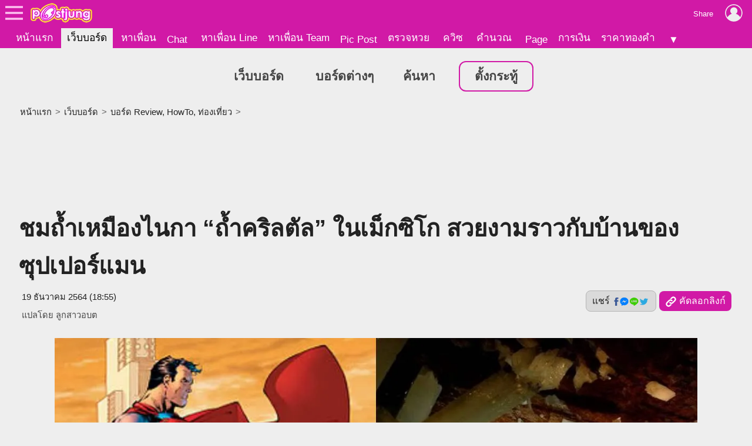

--- FILE ---
content_type: text/html; charset=UTF-8
request_url: https://board.postjung.com/1365785
body_size: 7131
content:
<!DOCTYPE html>
<html lang="th">
<head>
<meta charset="UTF-8">
<meta name="country" content="TH" />

<title>ชมถ้ำเหมืองไนกา &ldquo;ถ้ำคริลตัล&rdquo; ในเม็กซิโก สวยงามราวกับบ้านของซุปเปอร์แมน</title> 
<meta name="keywords" content="ถ้ำคริลตัล, ประเทศเม็กซิโก, ท่องเที่ยว" /><meta name="description" content="ซุปเปอร์แมน หลายคนคงจะคุ้นหน้าคุ้นตากับบ้านของเขาที่ตั้งอยู่ที่ขั้วโลกเหนือ ซึ่งมันเป็นแท่งคริสตัลขนาดใหญ่ที่พุ่งขึ้นมาอย่างสวยงาม มาชมถ้ำเหมืองไนกา &ldq.." /><meta property="og:image" content="https://us-fbcloud.net/hottopic/data/941/941354.v7sqjg167amr.n3.jpg" /><meta property="og:image:width" content="1200" /><meta property="og:image:height" content="675" /><meta name="twitter:card" content="summary_large_image"><meta name="robots" content="max-image-preview:large"><meta property="og:type" content="website" /><meta property="og:site_name" content="Postjung.com" /><meta property="og:url" content="https://board.postjung.com/1365785" /><meta property="og:title" content="ชมถ้ำเหมืองไนกา &ldquo;ถ้ำคริลตัล&rdquo; ในเม็กซิโก สวยงามราวกับบ้านของซุปเปอร์แมน" /><meta property="og:description" content="ซุปเปอร์แมน หลายคนคงจะคุ้นหน้าคุ้นตากับบ้านของเขาที่ตั้งอยู่ที่ขั้วโลกเหนือ ซึ่งมันเป็นแท่งคริสตัลขนาดใหญ่ที่พุ่งขึ้นมาอย่างสวยงาม มาชมถ้ำเหมืองไนกา &amp;ldq.." /><meta property="fb:app_id" content="422509481104843" /><meta name="twitter:title" content="ชมถ้ำเหมืองไนกา &ldquo;ถ้ำคริลตัล&rdquo; ในเม็กซิโก สวยงามราวกับบ้านของซุปเปอร์แมน" /><meta name="twitter:description" content="ซุปเปอร์แมน หลายคนคงจะคุ้นหน้าคุ้นตากับบ้านของเขาที่ตั้งอยู่ที่ขั้วโลกเหนือ ซึ่งมันเป็นแท่งคริสตัลขนาดใหญ่ที่พุ่งขึ้นมาอย่างสวยงาม มาชมถ้ำเหมืองไนกา &amp;ldq.." /><meta name="twitter:image:src" content="https://us-fbcloud.net/hottopic/data/941/941354.v7sqjg167amr.n3.jpg" /><meta itemprop="image" content="https://us-fbcloud.net/hottopic/data/941/941354.v7sqjg167amr.n3.jpg" /><meta name="twitter:domain" content="postjung.com"><meta itemprop="name" content="ชมถ้ำเหมืองไนกา &ldquo;ถ้ำคริลตัล&rdquo; ในเม็กซิโก สวยงามราวกับบ้านของซุปเปอร์แมน" /><meta itemprop="description" content="ซุปเปอร์แมน หลายคนคงจะคุ้นหน้าคุ้นตากับบ้านของเขาที่ตั้งอยู่ที่ขั้วโลกเหนือ ซึ่งมันเป็นแท่งคริสตัลขนาดใหญ่ที่พุ่งขึ้นมาอย่างสวยงาม มาชมถ้ำเหมืองไนกา &amp;ldq.." /><link rel="canonical" href="https://board.postjung.com/1365785" /><meta name="viewport" content="width=device-width, initial-scale=1">
<meta name="referrer" content="unsafe-url">
<meta name="theme-color" content="#d119a6">

<script async src="https://www.googletagmanager.com/gtag/js?id=G-YF91M3S5R6"></script><script> window.dataLayer = window.dataLayer || []; function gtag(){dataLayer.push(arguments);} gtag('js', new Date()); gtag('config', 'G-YF91M3S5R6'); </script>

<link type="text/css" rel="stylesheet" href="/wwwroot/style.v73.css" blocking="render" /><link rel="shortcut icon" href="https://us-fbcloud.net/favicon.ico" /><link rel="icon" type="image/png" href="https://us-fbcloud.net/favicon-192.png" sizes="192x192" /><link rel="apple-touch-icon" sizes="180x180" href="https://us-fbcloud.net/favicon-180.png" /><link rel="manifest" href="/manifest.json" /><script type="text/javascript"> var isuser=false, userid=0, user="", auth_req=false, htmlhost="https://postjung.com", notihost="https://postjung.com/noti", pagehost="https://page.postjung.com", chathost="https://chat.postjung.com", cloudcachehost="https://us-fbcloud.net";  </script> <script type="text/javascript" src="/wwwroot/inc-head.v10.js"></script><link type="text/css" rel="stylesheet" href="style.v16.css" /><link type="text/css" rel="stylesheet" href="topic.v55.css" /><script async src="https://pagead2.googlesyndication.com/pagead/js/adsbygoogle.js?client=ca-pub-9667255734065359" crossorigin="anonymous"></script>
</head>
<body data-atct="-">
<div id="topbarback" style="height:78px;"></div><div id="topbar"><a id="toplogo" href="https://postjung.com" title="หน้าแรก Postjung"></a></div>
<div id="topmbox">
	<div id="topmboxmenu">
		<form id="topmboxsearch" action="https://postjung.com/search.php" method="get" onsubmit="topmboxsearch_onsubmit(this)">
			<input type="text" name="q" /><input type="submit" value="ค้นหา/ตรวจหวย" />
		</form>
		<a href="//www.postjung.com">หน้าแรก</a> <a href="//lotto.postjung.com">ตรวจหวย</a> <a href="//board.postjung.com">เว็บบอร์ด</a> <a href="//quiz.postjung.com">ควิซ</a> <a href="//picpost.postjung.com">Pic Post</a> <a href="//share.postjung.com">แชร์ลิ้ง</a> <a href="//chat.postjung.com">หาเพื่อน</a> <a href="//chat.postjung.com/chat.php">Chat</a> <a href="//line.postjung.com">หาเพื่อน Line</a> <a href="//team.postjung.com">หาเพื่อน Team</a> <a href="//page.postjung.com">Page</a> <a href="//album.postjung.com">อัลบั้ม</a> <a href="//text.postjung.com">คำคม</a> <a href="//glitter.postjung.com">Glitter</a> <a href="//piccode.postjung.com">เกมถอดรหัสภาพ</a> <a href="//cal.postjung.com">คำนวณ</a> <a href="//money.postjung.com">การเงิน</a> <a href="//gold.postjung.com">ราคาทองคำ</a> <a href="//eat.postjung.com">กินอะไรดี</a> <div class="xsp"></div><a href="//postjung.com/contact.php" target="_blank" rel="nofollow" onclick="topm.close()">ติดต่อเว็บไซต์</a><a href="//postjung.com/ads.php" rel="nofollow" onclick="topm.close()">ลงโฆษณา</a><a href="//board.postjung.com/new-adtopic.php"  rel="nofollow" onclick="topm.close()">ลงข่าวประชาสัมพันธ์</a><a href="//postjung.com/contact.php?title=แจ้งเนื้อหาไม่เหมาะสม" target="_blank" rel="nofollow">แจ้งเนื้อหาไม่เหมาะสม</a><a href="//postjung.com/agreement.php" target="_blank" rel="nofollow" onclick="topm.close()">เงื่อนไขการให้บริการ</a>	</div>
</div>

<script type="text/javascript"> var topbar_custom="", topbar_add="", top_share_url="https://board.postjung.com/1365785", top_share_title="", sp_adsense_count=0, hl="th", translate_x={"account_setting":"\u0e15\u0e31\u0e49\u0e07\u0e04\u0e48\u0e32\u0e2a\u0e21\u0e32\u0e0a\u0e34\u0e01","album":"\u0e2d\u0e31\u0e25\u0e1a\u0e31\u0e49\u0e21","cal_tool":"\u0e04\u0e33\u0e19\u0e27\u0e13","chat":"\u0e41\u0e0a\u0e17","diary":"\u0e44\u0e14\u0e2d\u0e32\u0e23\u0e35\u0e48","favorite":"\u0e23\u0e32\u0e22\u0e01\u0e32\u0e23\u0e42\u0e1b\u0e23\u0e14","friend_finder":"\u0e2b\u0e32\u0e40\u0e1e\u0e37\u0e48\u0e2d\u0e19","game":"\u0e40\u0e01\u0e21","glitter":"\u0e01\u0e23\u0e34\u0e15\u0e40\u0e15\u0e2d\u0e23\u0e4c","homepage":"\u0e2b\u0e19\u0e49\u0e32\u0e41\u0e23\u0e01","instagram_photo_downloader":"\u0e14\u0e32\u0e27\u0e19\u0e4c\u0e42\u0e2b\u0e25\u0e14\u0e23\u0e39\u0e1b\u0e08\u0e32\u0e01 IG","line_friend_finder":"\u0e2b\u0e32\u0e40\u0e1e\u0e37\u0e48\u0e2d\u0e19\u0e44\u0e25\u0e19\u0e4c","login":"\u0e40\u0e02\u0e49\u0e32\u0e2a\u0e39\u0e48\u0e23\u0e30\u0e1a\u0e1a","logout":"\u0e2d\u0e2d\u0e01\u0e08\u0e32\u0e01\u0e23\u0e30\u0e1a\u0e1a","lottocheck":"\u0e15\u0e23\u0e27\u0e08\u0e2b\u0e27\u0e22","my_album":"\u0e2d\u0e31\u0e25\u0e1a\u0e31\u0e49\u0e21\u0e02\u0e2d\u0e07\u0e09\u0e31\u0e19","my_diary":"\u0e44\u0e14\u0e2d\u0e32\u0e23\u0e35\u0e48\u0e02\u0e2d\u0e07\u0e09\u0e31\u0e19","my_kratoo":"\u0e01\u0e23\u0e30\u0e17\u0e39\u0e49\u0e02\u0e2d\u0e07\u0e09\u0e31\u0e19","my_link":"Link \u0e02\u0e2d\u0e07\u0e09\u0e31\u0e19","my_picpost":"PicPost \u0e02\u0e2d\u0e07\u0e09\u0e31\u0e19","my_space":"\u0e2a\u0e40\u0e1b\u0e0b\u0e02\u0e2d\u0e07\u0e09\u0e31\u0e19","my_video":"\u0e27\u0e34\u0e14\u0e35\u0e42\u0e2d\u0e02\u0e2d\u0e07\u0e09\u0e31\u0e19","name":"\u0e0a\u0e37\u0e48\u0e2d","password":"\u0e23\u0e2b\u0e31\u0e2a\u0e1c\u0e48\u0e32\u0e19","photo_editor":"\u0e41\u0e15\u0e48\u0e07\u0e23\u0e39\u0e1b","photo_quote":"\u0e04\u0e33\u0e04\u0e21","photo":"\u0e20\u0e32\u0e1e\u0e16\u0e48\u0e32\u0e22","pr_news":"\u0e02\u0e48\u0e32\u0e27\u0e1b\u0e23\u0e30\u0e0a\u0e32\u0e2a\u0e31\u0e21\u0e1e\u0e31\u0e19\u0e18\u0e4c","quiz":"\u0e04\u0e27\u0e34\u0e0b","register":"\u0e2a\u0e21\u0e31\u0e04\u0e23\u0e2a\u0e21\u0e32\u0e0a\u0e34\u0e01","space":"\u0e2a\u0e40\u0e1b\u0e0b","video":"\u0e27\u0e34\u0e14\u0e35\u0e42\u0e2d","webboard":"\u0e40\u0e27\u0e47\u0e1a\u0e1a\u0e2d\u0e23\u0e4c\u0e14","terms_of_service":"\u0e40\u0e07\u0e37\u0e48\u0e2d\u0e19\u0e44\u0e02\u0e01\u0e32\u0e23\u0e43\u0e2b\u0e49\u0e1a\u0e23\u0e34\u0e01\u0e32\u0e23","report_content":"\u0e41\u0e08\u0e49\u0e07 Report \u0e40\u0e19\u0e37\u0e49\u0e2d\u0e2b\u0e32","report_problem":"\u0e41\u0e08\u0e49\u0e07\u0e1b\u0e31\u0e0d\u0e2b\u0e32\u0e01\u0e32\u0e23\u0e43\u0e0a\u0e49\u0e07\u0e32\u0e19","contact_for_ads":"\u0e15\u0e34\u0e14\u0e15\u0e48\u0e2d\u0e42\u0e06\u0e29\u0e13\u0e32","contact_website":"\u0e15\u0e34\u0e14\u0e15\u0e48\u0e2d\u0e40\u0e27\u0e47\u0e1a\u0e44\u0e0b\u0e15\u0e4c"}; </script> <script type="text/javascript" src="/wwwroot/inc-top.v21.js" async></script><div id="wb_menu"><a class="xmenu" href="https://board.postjung.com">เว็บบอร์ด</a> <a class="xmenu" href="https://board.postjung.com/boards.php">บอร์ดต่างๆ</a><a class="xmenu" href="https://board.postjung.com/search.php">ค้นหา</a><a class="xmenu xnewbt" href="https://board.postjung.com/edit.php">ตั้งกระทู้</a></div><script type="text/javascript">  var id=1365785, owner=1543284, userid=0, htmlhost="https://postjung.com", cloudcachehost="https://us-fbcloud.net", ht_id=941354, adsense_auto=true, adsense_allow=true, adsense_allow_ns=true, isfbia=false; const rt={safecontent:1,ads:0,monetise:0,vote:0,votec:0}; const ro={id:1543284,username:"compost",name:"ลูกสาวอบต"}; var isvote=false; </script>
<div class="mainbox">
	<div class="breadcrumb"><a href="https://postjung.com">หน้าแรก</a> &gt; <a href="./">เว็บบอร์ด</a> &gt; <a href="board-17">บอร์ด Review, HowTo, ท่องเที่ยว</a> &gt; </div><h1>ชมถ้ำเหมืองไนกา &ldquo;ถ้ำคริลตัล&rdquo; ในเม็กซิโก สวยงามราวกับบ้านของซุปเปอร์แมน</h1><div id="hbar1"><div class="xrbox"><button class="xshbt" onclick="sharebt_click(this)">แชร์ <img src="https://us-fbcloud.net/pic-tem/share-socials.png" alt="Social Media" /></button><button class="xcpbt" onclick="copylink()"><img src="https://us-fbcloud.net/pic-tem/icon-link40.white.png" alt="Link" /> คัดลอกลิงก์</button></div><span class="xdate"><time datetime="2021-12-19T18:55+07:00" itemprop="datePublished">19 ธันวาคม 2564 (18:55)</time></span><span class="xcr">แปลโดย <a href="https://page.postjung.com/compost" target="_blank">ลูกสาวอบต</a></span></div>	<div id="maincontent">
		<p style="text-align: center;"><a href="https://board.postjung.com/1365785#" target="_self"><img style="width:1200px;aspect-ratio:1200/675;" src="https://us-fbcloud.net/wb/data/1365/1365785-img.v7sq2o.160pi.opsbsdgg.webp"  border="0" /></a></p>
<p>&nbsp;</p>
<p>ซุปเปอร์แมน หลายคนคงจะคุ้นหน้าคุ้นตากับบ้านของเขาที่ตั้งอยู่ที่ขั้วโลกเหนือ ซึ่งมันเป็นแท่งคริสตัลขนาดใหญ่ที่พุ่งขึ้นมาอย่างสวยงาม มาชมถ้ำเหมืองไนกา &ldquo;ถ้ำคริลตัล&rdquo; ในเม็กซิโก สวยงามราวกับบ้านของซุปเปอร์แมน</p>
<p style="text-align: center;"><a href="https://board.postjung.com/1365785#" target="_self"><img style="width:600px;aspect-ratio:600/275;" loading="lazy" src="https://us-fbcloud.net/wb/data/1365/1365785-img.v7sq2o.1ypuo.jpg"  border="0" /></a></p>
<p style="text-align: center;">บ้านของซุปเปอร์แมนในหนัง</p>
<p>&nbsp;</p>
<p>คริสตัลยักษ์เมื่อเทียบกับมนุษย์ Giant Crystal Cave หรือถ้ำเหมืองไนกาอยู่ที่ความลึกถึง 300 เมตร ในรัฐชีวาวา ประเทศเม็กซิโก คริสตัลที่อยู่ในถ้ำเกิดจากแร่เซเลไนต์ (gypsum, CaSO4 &bull; 2H2O) มีหลายขนาด พบขนาดใหญ่ที่สุดอยู่ที่ 12 เมตร ถือเป็นถ้ำที่มีความสวยงามอันดับต้นๆ ของโลก แต่อากาศภายในถ้ำนั้นร้อนมาก สูงถึง 58 องศาเซลเซียส</p>
<p style="text-align: center;"><a href="https://board.postjung.com/1365785#" target="_self"><img style="width:1200px;aspect-ratio:1200/800;" loading="lazy" src="https://us-fbcloud.net/wb/data/1365/1365785-img.v7sq2o.25o1i.opsbsdgg.webp"  border="0" /></a></p>
<p>&nbsp;</p>
<p>ถ้ำนี้ถูกค้นพบในเดือนเมษายน ปี 2000 โดยพี่น้อง Juan และ Pedro Sanchez ขณะเจาะในเหมือง&nbsp;เมื่อเดือนตุลาคม 2015&nbsp;เหมืองได้เกิดน้ำท่วมและถ้ำก็เต็มไปด้วยน้ำที่อุดมไปด้วยแร่ธาตุที่จำเป็นสำหรับคริสตัลที่จะเติบโตอีกครั้ง</p>
<p>&nbsp;</p>
<p>ถ้ำคริสตัลเป็นโพรงรูปเกือกม้าในหินปูน พื้นปูด้วยบล็อคคริสตัลที่มีเหลี่ยมเพชรพลอยอย่างสมบูรณ์แบบ คานคริสตัลขนาดใหญ่ยื่นออกมาจากทั้งบล็อกและพื้น คริสตัลเสื่อมสภาพในอากาศ ดังนั้นโครงการ Naica จึงพยายามบันทึกภาพคริสตัลด้วยสายตาก่อนที่จะเสื่อมสภาพไปอีก&nbsp;</p>
<p>ถ้ำเล็กๆ อีก 2 แห่งถูกค้นพบในปี 2000 ถ้ำ Queen's Eye และถ้ำ Candles และอีกห้องหนึ่งถูกพบในโครงการขุดเจาะในปี 2009 ถ้ำใหม่ชื่อ Ice Palace มีความลึก 150 เมตร (490 ฟุต) และเป็น ไม่ถูกน้ำท่วม แต่การก่อตัวของคริสตัลนั้นเล็กกว่ามาก โดยมีรูปแบบ "กะหล่ำดอก" ขนาดเล็กและผลึกละเอียดคล้ายเส้นด้า</p>
<p style="text-align: center;"><a href="https://board.postjung.com/1365785#" target="_self"><img style="width:1200px;aspect-ratio:1200/846;" loading="lazy" src="https://us-fbcloud.net/wb/data/1365/1365785-img.v7sq2o.2xfnl.opsbsdgg.webp"  border="0" /></a></p>
<p style="text-align: center;"><a href="https://board.postjung.com/1365785#" target="_self"><img style="width:750px;aspect-ratio:750/706;" loading="lazy" src="https://us-fbcloud.net/wb/data/1365/1365785-img.v7sq2o.3dl8r.jpg"  border="0" /></a></p>
<p style="text-align: center;"><a href="https://board.postjung.com/1365785#" target="_self"><img style="width:600px;aspect-ratio:600/400;" loading="lazy" src="https://us-fbcloud.net/wb/data/1365/1365785-img.v7sq2o.49sv9.jpg"  border="0" /></a></p>
<p style="text-align: center;"><a href="https://board.postjung.com/1365785#" target="_self"><img style="width:600px;aspect-ratio:600/375;" loading="lazy" src="https://us-fbcloud.net/wb/data/1365/1365785-img.v7sq2o.59gpk.jpg"  border="0" /></a></p>
<p style="text-align: center;"><a href="https://board.postjung.com/1365785#" target="_self"><img style="width:600px;aspect-ratio:600/450;" loading="lazy" src="https://us-fbcloud.net/wb/data/1365/1365785-img.v7sq2o.5hfcs.jpg"  border="0" /></a></p>
<p style="text-align: center;"><a href="https://board.postjung.com/1365785#" target="_self"><img style="width:600px;aspect-ratio:600/480;" loading="lazy" src="https://us-fbcloud.net/wb/data/1365/1365785-img.v7sq2o.67ewn.jpg"  border="0" /></a></p><div class="spcredit">แปลโดย: <a href="https://page.postjung.com/compost" target="_blank">ลูกสาวอบต</a><br/>ที่มา:  <a href="https://en.wikipedia.org/wiki/Cave_of_the_Crystals" target="_blank" rel="nofollow">https://en.wikipedia.org/wiki/Cave_of_the_Crystals</a><br/><a href="https://litfl.com/the-crystal-cave/" target="_blank" rel="nofollow">https://litfl.com/the-crystal-cave/</a></div><div class="sptags">Tags&nbsp; <a href="https://postjung.com/tag/%E0%B8%96%E0%B9%89%E0%B8%B3%E0%B8%84%E0%B8%A3%E0%B8%B4%E0%B8%A5%E0%B8%95%E0%B8%B1%E0%B8%A5">ถ้ำคริลตัล</a> <a href="https://postjung.com/tag/%E0%B8%9B%E0%B8%A3%E0%B8%B0%E0%B9%80%E0%B8%97%E0%B8%A8%E0%B9%80%E0%B8%A1%E0%B9%87%E0%B8%81%E0%B8%8B%E0%B8%B4%E0%B9%82%E0%B8%81"> ประเทศเม็กซิโก</a> <a href="https://postjung.com/tag/%E0%B8%97%E0%B9%88%E0%B8%AD%E0%B8%87%E0%B9%80%E0%B8%97%E0%B8%B5%E0%B9%88%E0%B8%A2%E0%B8%A7"> ท่องเที่ยว</a></div>	</div>
	<div class="sptool"><a class="bt small xreport" href="https://postjung.com/report.php?srctype=webboard&srcid=1365785" target="_blank" rel="nofollow">⚠ แจ้งเนื้อหาไม่เหมาะสม</a><span id="gmenubt" class="bt small">&nbsp;</span></div><div id="infobox"><div class="spinfo spinfo1"><div class="xicon"><a href="https://page.postjung.com/compost" title="Page ของ ลูกสาวอบต"><img src="https://us-fbcloud.net/udata/u.1543284/myicon.zque1jy.1.jpg" loading="lazy" alt="ลูกสาวอบต's profile" /></a></div><div class="xbody"><br/><br/> โพสท์โดย: <a href="https://page.postjung.com/compost" class="xname">ลูกสาวอบต</a></div></div><div class="spinfo spinfo2"><div class="xlabel">เป็นกำลังใจให้เจ้าของกระทู้โดยการ VOTE และ SHARE</div><div id="votenum"></div><div id="voterate"><div id="voterate1"></div></div><div id="votemsg"></div><div id="votehist"></div></div></div><div id="cmn"></div><script> var cmnvar={"cmkey":"webboard:1365785","owner":1543284,"inittime":1768874589,"userid":0,"user":"","delable":false,"hidable":false,"custom_title":"","useronly":true}; </script><script src="/wwwroot/cmn/loader.v03.js" async></script><div class="spht" id="tophtbox"><div class="xtitle">Hot Topic ที่น่าสนใจอื่นๆ</div><a class="xlink" href="https://exclusive.postjung.com/1665981"><span class="ximg"><img src="https://us-fbcloud.net/hottopic/data/1140/1140325.xnmy2y1affm9.n2.webp" loading="lazy" /></span><span class="xtitle">นักร้องชาวไทยคนแรก ที่มีผลงานเพลงติดชาร์ตในสหรัฐอเมริกา</span></a><a class="xlink" href="https://board.postjung.com/1666173"><span class="ximg"><img src="https://us-fbcloud.net/hottopic/data/1140/1140456.xnqi5i19yd50.n2.webp" loading="lazy" /></span><span class="xtitle">เอ้อทำไมกันนะ...เขาถึงเรียกว่าซีอิ๊วขาว ทั้งๆที่น้ำมันเป็นสีดำ เพื่อนๆเคยสงสัยกันบ้างไหมเน่อ ?</span></a><a class="xlink" href="https://exclusive.postjung.com/1665936"><span class="ximg"><img src="https://us-fbcloud.net/hottopic/data/1140/1140291.xnmk87l4i03.n2.webp" loading="lazy" /></span><span class="xtitle">จังหวัดที่มีรายได้น้อยที่สุด เป็นอันดับที่หนึ่งในประเทศไทย</span></a><a class="xlink" href="https://exclusive.postjung.com/1666114"><span class="ximg"><img src="https://us-fbcloud.net/hottopic/data/1140/1140421.xnp3oy7w07l.n2.webp" loading="lazy" /></span><span class="xtitle">อำเภอทั้ง 8 แห่งในประเทศไทย ที่มีพื้นที่ทั้งหมดเป็นเกาะในทะเล</span></a><a class="xlink" href="https://exclusive.postjung.com/1665823"><span class="ximg"><img src="https://us-fbcloud.net/hottopic/data/1140/1140221.xnkly7ugti3.n2.webp" loading="lazy" /></span><span class="xtitle">ประเทศที่มีช้างเหลืออยู่มากที่สุด อันดับที่หนึ่งของโลก</span></a><a class="xlink" href="https://board.postjung.com/1666171"><span class="ximg"><img src="https://us-fbcloud.net/hottopic/data/1140/1140454.xnqh0r1qs3ff.n2.webp" loading="lazy" /></span><span class="xtitle">😉 ชวนลองเข้ามาดูถ่ายภาพดี ๆ ที่สามารถสื่อความหมายได้ดีมากกว่าคำพูดเสียอีก 📷</span></a><a class="xlink" href="https://news.postjung.com/1666169"><span class="ximg"><img src="https://us-fbcloud.net/hottopic/data/1140/1140453.xnqgs6ih28x.n2.webp" loading="lazy" /></span><span class="xtitle">เขมรเตรียมสร้าง บังเกอร์ขนาดใหญ่ เอาไว้หลบ F16 พวกเสียม</span></a><a class="xlink" href="https://exclusive.postjung.com/1666111"><span class="ximg"><img src="https://us-fbcloud.net/hottopic/data/1140/1140419.xnp2mr119b35.n2.webp" loading="lazy" /></span><span class="xtitle">ประเทศในทวีปเอเชีย ที่มีทุนสำรองระหว่างประเทศมากที่สุด</span></a><a class="xlink" href="https://board.postjung.com/1666166"><span class="ximg"><img src="https://us-fbcloud.net/hottopic/data/1140/1140452.xnqfkpuu76i.n2.webp" loading="lazy" /></span><span class="xtitle">เลขเด็ด &quot;อาม่าให้ลาภ&quot; งวดวันที่ 1 กุมภาพันธ์ 69..รีบซื้อหวย รวยก่อนใคร!</span></a><a class="xlink" href="https://board.postjung.com/1665881"><span class="ximg"><img src="https://us-fbcloud.net/hottopic/data/1140/1140261.xnl8ms17ksfo.n2.webp" loading="lazy" /></span><span class="xtitle">วิธีซักถุงเท้าให้ขาวสะอาด: ควรซักด้านนอกหรือกลับด้าน? ผู้เชี่ยวชาญญี่ปุ่นมีคำตอบ</span></a><a class="xlink" href="https://news.postjung.com/1666121"><span class="ximg"><img src="https://us-fbcloud.net/hottopic/data/1140/1140423.xnp70nb2ghi.n2.webp" loading="lazy" /></span><span class="xtitle">อาลัย &quot;น้องเนย&quot; ฮีโร่เหตุกราดยิงโคราช เสียชีวิตกะทันหันจากอุบัติเหตุ</span></a><a class="xlink" href="https://board.postjung.com/1666176"><span class="ximg"><img src="https://us-fbcloud.net/hottopic/data/1140/1140458.xnqiib16b9lw.n2.webp" loading="lazy" /></span><span class="xtitle">รู้หรือไม่...&quot;อูฐ&quot; ไม่ได้เป็นสัตว์พาหนะหลักหรือสัตว์เศรษฐกิจในช่วงยุคทองของฟาโรห์</span></a><div class="xtitle">Hot Topic ที่มีผู้ตอบล่าสุด</div><a class="xlink" href="https://exclusive.postjung.com/1665574"><span class="ximg"><img src="https://us-fbcloud.net/hottopic/data/1140/1140062.xngxfej7te2.n2.webp" loading="lazy" /></span><span class="xtitle">สายการบินที่ใหญ่ที่สุด และมีมาตรฐานดีที่สุดในประเทศลาว</span></a></div><div id="htobox"></div><div class="spht2"><div class="xheader">กระทู้อื่นๆในบอร์ด <a href="board-17"><img src="https://us-fbcloud.net/wb/data/board/0/17/icon.pa9bai.z06c.jpg" loading="lazy" /> Review, HowTo, ท่องเที่ยว</a></div><a class="xlink" href="1666082"><span class="ximg"><img src="https://us-fbcloud.net/hottopic/data/1140/1140404.xnowjd1h51ui.n1.webp" loading="lazy" /></span><span class="xtitle">คาเฟ่ย่านพระราม 9 ที่สายเฮลท์ตี้ห้ามพลาด!</span></a><a class="xlink" href="1665870"><span class="ximg"><img src="https://us-fbcloud.net/hottopic/data/1140/1140253.xnl1hoeq0eq.n1.webp" loading="lazy" /></span><span class="xtitle">ย้อนวันวาน พ.ศ. 2500 : ภาพชีวิตเรียบง่าย ครูพานักเรียนทัศนศึกษา เด็กไทยยุคนั้นยังเดินเท้าเปล่า</span></a><a class="xlink" href="1665838"><span class="ximg"><img src="https://us-fbcloud.net/wb/data/1665/1665838-display.jpg" loading="lazy" /></span><span class="xtitle">MOCA Museum of Contemporary Art</span></a><a class="xlink" href="1665752"><span class="ximg"><img src="https://us-fbcloud.net/wb/data/1665/1665752-display.jpg" loading="lazy" /></span><span class="xtitle">เที่ยวนครศรีธรรมราชให้คุ้ม เลือกรถตู้เช่ายังไงให้เดินทางสบายตลอดทริป</span></a></div><script type="text/javascript" src="topic.v50.js" async></script><div style="padding:10px 0;"><a class="spbt1" href="edit.php" rel="nofollow">ตั้งกระทู้ใหม่</a></div>
</div>

<script type="text/javascript" src="topic-tractview.php?id=1365785&sx=54808825dde05cbca4ad73f92e931d91" async></script></body>
</html>

--- FILE ---
content_type: text/html; charset=UTF-8
request_url: https://board.postjung.com/topic-tractview.php?id=1365785&sx=54808825dde05cbca4ad73f92e931d91
body_size: 19
content:
var tkt=491354

--- FILE ---
content_type: text/html; charset=utf-8
request_url: https://www.google.com/recaptcha/api2/aframe
body_size: 267
content:
<!DOCTYPE HTML><html><head><meta http-equiv="content-type" content="text/html; charset=UTF-8"></head><body><script nonce="d_oLyJfvUI6h1D2TM4yXxw">/** Anti-fraud and anti-abuse applications only. See google.com/recaptcha */ try{var clients={'sodar':'https://pagead2.googlesyndication.com/pagead/sodar?'};window.addEventListener("message",function(a){try{if(a.source===window.parent){var b=JSON.parse(a.data);var c=clients[b['id']];if(c){var d=document.createElement('img');d.src=c+b['params']+'&rc='+(localStorage.getItem("rc::a")?sessionStorage.getItem("rc::b"):"");window.document.body.appendChild(d);sessionStorage.setItem("rc::e",parseInt(sessionStorage.getItem("rc::e")||0)+1);localStorage.setItem("rc::h",'1768874592693');}}}catch(b){}});window.parent.postMessage("_grecaptcha_ready", "*");}catch(b){}</script></body></html>